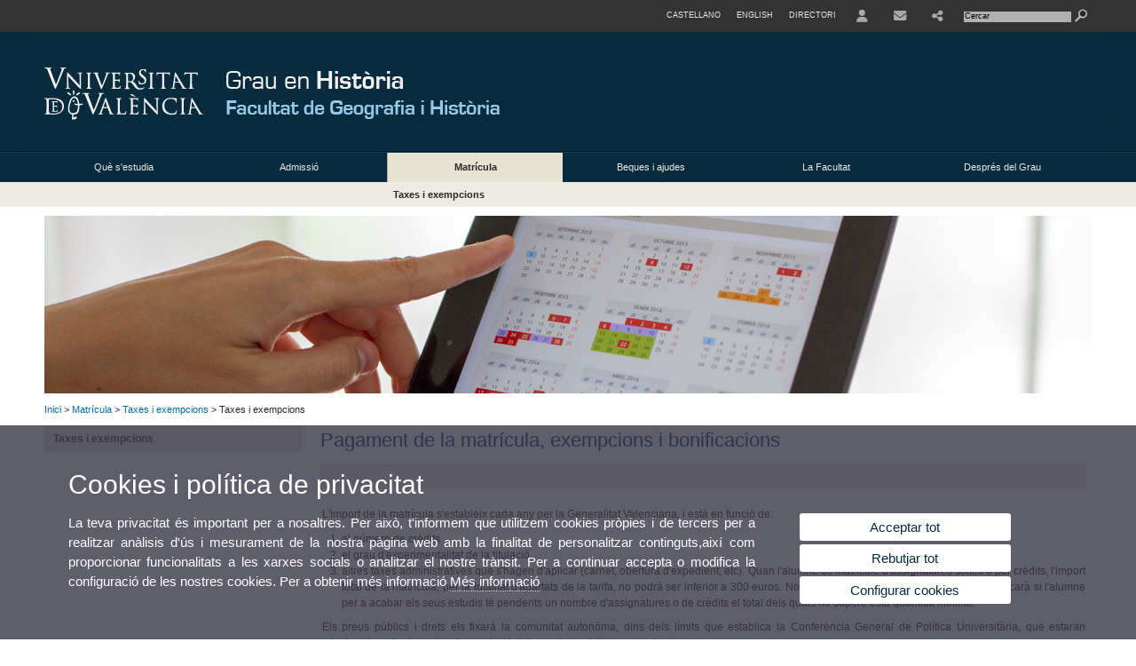

--- FILE ---
content_type: text/html; charset=UTF-8
request_url: https://www.uv.es/uvweb/grau-historia/ca/matricula/taxes-exempcions/taxes-exempcions-1285935892986.html
body_size: 72931
content:

<!DOCTYPE html PUBLIC "-//W3C//DTD XHTML 1.0 Transitional//EN" "http://www.w3.org/TR/xhtml1/DTD/xhtml1-transitional.dtd">
	<html xmlns="http://www.w3.org/1999/xhtml" xml:lang="ca" lang="ca" xmlns:og="http://ogp.me/ns#"
      xmlns:fb="http://www.facebook.com/2008/fbml">
	<head><script type="text/javascript">
	
			if (false){ //Si hay //redireccionar
				var url = window.location.href;
				var esCorta = false;
				if (url != null)
				{
					if (url.indexOf("/ca") < 0 && url.indexOf("/es") < 0 && url.indexOf("/en") < 0)
					{
						esCorta = true;
					}
				}

				if (!esCorta)
				{
					window.location.replace("");
				}
			}
	
	</script>
        
    <link rel="alternate" hreflang="es" href="https://www.uv.es/uvweb/grado-historia/es/matricula/tasas-exenciones/tasas-exenciones-1285935892986.html"/><link rel="alternate" hreflang="en" href="https://www.uv.es/uvweb/undergraduate-degree-history/en/enrolment/fees-exemptions-/fees-exemptions-1285935892986.html"/>
	               
	           
				        <meta http-equiv="content-type" content="text/html; charset=utf-8"/>
        <meta http-equiv="X-UA-Compatible" content="IE=Edge"/>
        <meta name="keywords" content=""/><link rel="canonical" href="https://www.uv.es/uvweb/universitat/ca/estudis-grau/matricula/taxes-exempcions-1285846107112.html"/><meta name="robots" content="all"/><title>Taxes i exempcions</title><meta content="width=device-width, initial-scale=1.0" name="viewport"/><!-- non-retina iPhone pre iOS 7 -->
		<link rel="apple-touch-icon" href="/recursos/fatwirepub/img/logoapp_57.png" sizes="57x57"/>
		<!-- non-retina iPad pre iOS 7 -->
		<link rel="apple-touch-icon" href="/recursos/fatwirepub/img/logoapp_72.png" sizes="72x72"/>
		<!-- non-retina iPad iOS 7 -->
		<link rel="apple-touch-icon" href="/recursos/fatwirepub/img/logoapp_76.png" sizes="76x76"/>
		<!-- retina iPhone pre iOS 7 -->
		<link rel="apple-touch-icon" href="/recursos/fatwirepub/img/logoapp_114.png" sizes="114x114"/>
		<!-- retina iPhone iOS 7 -->
		<link rel="apple-touch-icon" href="/recursos/fatwirepub/img/logoapp_120.png" sizes="120x120"/>
		<!-- retina iPad pre iOS 7 -->
		<link rel="apple-touch-icon" href="/recursos/fatwirepub/img/logoapp_144.png" sizes="144x144"/>
		<!-- retina iPad iOS 7 -->
		<link rel="apple-touch-icon" href="/recursos/fatwirepub/img/logoapp_152.png" sizes="152x152"/>
	
		<link rel="stylesheet" type="text/css" href='/recursos/fatwirepub/css/estilo.css' />
		<link rel="stylesheet" type="text/css" href='/recursos/fatwirepub/css/estilo-arena.css' /><link rel="stylesheet" type="text/css" href='/recursos/fatwirepub/css/uv.css' />
		<link rel="stylesheet" type="text/css" href='/recursos/fatwirepub/css/humanity/jquery-ui-1.8.16.custom.css' />
		 <!-- Add the v6 core styles and then select the individual styles you need, like Solid and Brands -->
		  <link href="/recursos/fatwirepub/fontawesome-6.7.1/css/fontawesome.css" rel="stylesheet" />
		  <link href="/recursos/fatwirepub/fontawesome-6.7.1/css/brands.css" rel="stylesheet" />
		  <link href="/recursos/fatwirepub/fontawesome-6.7.1/css/solid.css" rel="stylesheet" />
		
		  <!-- support v4 icon references/syntax -->
		  <link href="/recursos/fatwirepub/fontawesome-6.7.1/css/v4-font-face.css" rel="stylesheet" />
		  <link href="/recursos/fatwirepub/fontawesome-6.7.1/css/v4-shims.css" rel="stylesheet" />

	
		<script type="text/javascript" src="/recursos/fatwirepub/js/paracepas.js"></script> 
		<script type="text/javascript" src="/recursos/fatwirepub/js/jquery-1.7.2.min.js"></script>

		<script type="text/javascript" src="/recursos/fatwirepub/js/html5lightbox.js"></script>
		<script type="text/javascript" src='/recursos/fatwirepub/js/jquery-ui-1.8.16.custom.min.js'></script>
		<script type="text/javascript" src='/recursos/fatwirepub/js/jquery.tinycarousel.js'></script>
		<script type="text/javascript" src="/recursos/fatwirepub/js/slider.js" ></script>
		<script type="text/javascript" src='/recursos/fatwirepub/js/jquery.ui.datepicker-ca.js'></script> 
		<script type="text/javascript" src='/recursos/fatwirepub/js/jquery.ui.datepicker-es.js'></script> 
		<script type="text/javascript" src='/recursos/fatwirepub/js/jquery-ui-timepicker-addon.js'></script> 
		<script type="text/javascript" src='/recursos/fatwirepub/js/jquery.imgCrossfade.min.js'></script> 
		<script type="text/javascript" src='/recursos/fatwirepub/js/jquery.ihavecookies.js'></script>
		<script type="text/javascript" src='/recursos/fatwirepub/js/website.js'></script>
		<script type="text/javascript" src='/recursos/fatwirepub/js/flexcroll.js'></script>
		<script type="text/javascript" src='/recursos/fatwirepub/js/tab.js'></script>
		<script type="text/javascript" src='/recursos/fatwirepub/js/dropdown.js'></script>
		<script type="text/javascript" src='/recursos/fatwirepub/js/collapse.js'></script>
		
		<script type="text/javascript" src='/recursos/fatwirepub/js/FileSaver.js'></script>
		<script type="text/javascript" src='/recursos/fatwirepub/js/Blob.js'></script>
		<script type="text/javascript" src='/recursos/fatwirepub/js/ics.js'></script>
	
		<link rel="stylesheet" href="https://cdnjs.cloudflare.com/ajax/libs/Chart.js/2.8.0/Chart.min.css"/>
		<script type="text/javascript" src="https://cdnjs.cloudflare.com/ajax/libs/Chart.js/2.8.0/Chart.bundle.min.js"></script>
		<script type="text/javascript" src="https://cdn.jsdelivr.net/gh/emn178/chartjs-plugin-labels/src/chartjs-plugin-labels.js"></script>
		
		
	<script async src="https://www.googletagmanager.com/gtag/js?id=UA-57602942-12"></script>
	<script type="text/javascript">
	
	function CookiesOk(){
		
			if($.fn.ihavecookies.preference("analytics") === true){
			
				
				  window.dataLayer = window.dataLayer || [];
				  function gtag(){dataLayer.push(arguments);}
				  gtag('js', new Date());
				
				  gtag('config', 'UA-57602942-12');	
				  
				
				gtag('config', 'G-9L7ZWVHEJ7');
				
					     (function() {
						    var cx = '011592280532160877737:lsblopbqyde';
						    var gcse = document.createElement('script'); gcse.type = 'text/javascript'; gcse.async = true;
						    gcse.src = (document.location.protocol == 'https:' ? 'https:' : 'http:') +
						        '//www.google.es/cse/cse.js?cx=' + cx;
						    var s = document.getElementsByTagName('script')[0]; s.parentNode.insertBefore(gcse, s);
						  })();
						
				
			}
		
		

		if($.fn.ihavecookies.preference("preferences") === true){
		
				if (false)
					document.cookie =  "c_locale=ca_ES;expires=" + myDate + ";Secure;domain=uv.es;path=/";
					
				if (true){//Sino hay
					var myDate = new Date();
					myDate.setMonth(myDate.getMonth() + 12);
					console.log(myDate);
					document.cookie = "c_locale=ca_ES;expires=" + myDate + ";Secure;domain=uv.es;path=/";
				}
		
		}

	}
	
	CookiesOk();
	
	</script></head><body><div id="wrap"  ><div id="containerCab">


<div id="pre-cabecera">	
	
	
		
		
			
			
			
		

				
				
			<div class="menu-servicios-nou">
			<ul><li class="idiomes-nou"><a lang="es" xml:lang="es" href="https://www.uv.es/uvweb/grado-historia/es/matricula/tasas-exenciones/tasas-exenciones-1285935892986.html" title="Enlace a la página de inicio de la UV, versión Castellano">Castellano</a></li><li class="idiomes-nou"><a lang="en" xml:lang="en" href="https://www.uv.es/uvweb/undergraduate-degree-history/en/enrolment/fees-exemptions-/fees-exemptions-1285935892986.html" title="Link to UV's home page, English version">English</a></li>


<li class="directori-nou  enlace-cab-51"  ><a href='javascript:mostrarLista(51);' style="padding: 0;"><span>Directori</span></a><ul class="lista-perfiles-nou-seg enlace-icono"><li ><a href="https://www.uv.es/uvweb/universitat/ca/directori/facultats-escoles-1285846794920.html" title = "Facultats i Escoles" >Facultats i Escoles</a></li><li ><a href="https://www.uv.es/uvweb/universitat/ca/directori/departaments-1285846794927.html" title = "Departaments" >Departaments</a></li><li ><a href="https://www.uv.es/uvweb/universitat/ca/directori/serveis-1285846794934.html" title = "Enllaç a Serveis" >Serveis</a></li><li ><a href="https://www.uv.es/uvweb/universitat/ca/directori/instituts-investigacio-eris-1285846795127.html" title = "Enllaç a Instituts" >Instituts Investigació i ERI</a></li><li ><a href="https://www.uv.es/uvweb/universitat/ca/directori/grups-investigacio-1285956741406.html" title = "Enllaç a Grups recerca" >Grups d'Investigació</a></li><li ><a href="https://www.uv.es/uvweb/universitat/ca/directori/altres-estructures/centres-singulars-1285847103169.html" title = "Enllaç a Altres estructures" >Altres estructures</a></li><li ><a href="https://www.uv.es/uvweb/universitat/ca/directori/consell-direccio/consell-direccio-1286041453118.html" title = "Enllaç a Consell de Direcció" >Consell de Direcció</a></li><li ><a href="https://www.uv.es/uvweb/universitat/ca/directori/altres-organs-universitat/altres-organs-universitat-1285854394935.html" title = "Enllaç a Altres òrgans d&apos;Universitat" >Altres òrgans d'Universitat</a></li><li ><a href="https://www.uv.es/uvweb/universitat/ca/directori/fundacions-entitats-associades/fundacio-general-uv-1285847103191.html" title = "Enllaç a Fundacions i entitats associades" >Fundacions i entitats associades</a></li><li ><a href="https://www.uv.es/uvweb/universitat/ca/directori/catedres-institucionals-1285846794956.html" title = "Enllaç a Càtedres institucionals" >Càtedres institucionals</a></li><li ><a href="https://www.uv.es/uvweb/universitat/ca/directori/cercador-persones-1285866527763.html" title = "Enllaç a Cercador de Persones" >Cercador de Persones</a></li><li ><a href="https://www.uv.es/uvweb/universitat/ca/directori/planols/campus-blasco-ibanez-1285973761226.html" title = "Enllaç a Plànols" >Plànols</a></li><li ><a href="https://www.uv.es/uvweb/universitat/ca/directori/directori-telefonic/cercador-telefons-1285924545938.html" title = "Enllaç a Directori telefònic" >Directori telefònic</a></li><li ><a href="https://www.uv.es/uvweb/universitat/ca/directori/emergencies-seguretat/emergencies-dins-horari-treball-1285949714693.html" title = "Enllaç a Emergències i Seguretat" >Emergències i Seguretat</a></li></ul></li><li class="directori-nou enlace-icono enlace-cab-52">
									<a  href='javascript:mostrarLista(52);' style="padding: 0;"><span><span class="fa fa-user"><span class="sr-only">User</span></span></span></a><ul class="lista-perfiles-nou-seg"><li ><a href="http://correu.uv.es/" title = "Enllaç entorno" >ENTORN D'USUARI UV</a></li><li ><a href="https://www.uv.es/seu-electronica/ca/electronica-uv.html" title = "Enllaç a Seu electrònica UV" >Seu electrònica UV</a></li><li ><a href="https://www.uv.es/registre" title = "Enllaç Registre General" >Registre General</a></li><li ><a href="http://tauler.uv.es/" title = "Enllaç tablon oficial" >Tauler Oficial d'anuncis UV</a></li><li ><a href="https://aulavirtual.uv.es/" title = "Enllaç aula virtual" >Aula Virtual</a></li><li ><a href="https://contrataciondelestado.es/wps/portal/!ut/p/b1/[base64]!!/dl4/d5/L0lDUmlTUSEhL3dHa0FKRnNBLzRKVXFDQSEhL2Nh/" title = "Enllaç perfil contractant" >Perfil de contractant</a></li></ul></li><li class="directori-nou enlace-icono"><a href="https://www.uv.es/uvweb/grau-historia/ca/estudia/ubicacio-contacte/ubicacio-contacte/secretaria-centre/ubicacio-contacte-1285935895357.html" title = "Contacte" ><i class="fa fa-envelope"></i></a></li><li class="directori-nou enlace-icono enlace-cab-54">
											<a  href='javascript:mostrarLista(54);' style="padding: 0;"><span><span class="fa fa-share-alt"></span></span></a>
											<ul class="lista-perfiles-nou-seg"><li >
					
					
					
				<a href="https://twitter.com/facgeoih?lang=ca" title = "S&apos;obrirà una nova finestra. Enllaç a Twitter"  target="_blank"><span style="font-size:1.5em" class="fa fa-twitter fa-2x" aria-hidden="true">&nbsp;</span><span class="sr-only">Twitter</span></a></li><li >
					
					
					
				<a href="https://www.facebook.com/FacultatGeografiaIHistoria" title = "S&apos;obrirà una nova finestra. Enllaç a Facebook"  target="_blank"><span style="font-size:1.5em" class="fa fa-facebook fa-2x" aria-hidden="true" >&nbsp;</span><span class="sr-only">Facebook</span></a></li><li >
					
					
					
				<a href="https://www.youtube.com/channel/UC2nxbCnqQY3BxTPgOsVLVpQ?" title = "S&apos;obrirà una nova finestra. Enllaç a Youtube"  target="_blank"><span style="font-size:1.5em" class="fa fa-youtube fa-2x" aria-hidden="true">&nbsp;</span><span class="sr-only">Youtube</span></a></li></ul>
										</li><script type="text/javascript">				
						function mostrarLista (n) {
							var visibility = $('.enlace-cab-'+n+' ul').css( "visibility" ); 

							if(visibility != 'visible') {
								$('.enlace-cab-'+n+' ul').css( "opacity","1" ); 
								$('.enlace-cab-'+n+' ul').css( "visibility","visible" ); 
							 	for(var i=1;i<4;i++){
									 if(i!=n){
										 $('.enlace-cab-'+i+' ul').css( "opacity","" ); 
										 $('.enlace-cab-'+i+' ul').css( "visibility","" );	
									 }
							 	}
							}
							if(visibility == 'visible') {
								 $('.enlace-cab-'+n+' ul').css( "opacity","" ); 
								 $('.enlace-cab-'+n+' ul').css( "visibility","hidden" );
							}
						}
					
					</script>
					
					<li class="buscador-nou">
						<form action="https://www.uv.es:443/sites/Satellite/grau-historia/ca/matricula/taxes-exempcions/taxes-exempcions-1285935892986.html" method="get" name="formBuscador" >
							<input type="hidden" name="pagename" value="GRAU_Historia/Page/TPGListat"/>
							<input type="hidden" name="cid" value="1285935895210"/>
							<input type="hidden" name="site" value="GRAU_Historia"/>
							<input type="hidden" name="locale" value="ca_ES"/>
							<input type="hidden" name="p1" value="Cercador"/>
						    <!-- label for="p3"  style="display:none">< %=litBuscador %></label--><input title="Cercador" value="Cercar" name="g3" id="g3" class="form-text" type="text" size="20" onfocus="javascript:this.value='';" 
						    		onblur="javascript:if(this.value==''){this.value='';}" 
						    		accesskey="i"/>
							<input type="submit" class="form-submit" value="&nbsp;"/>
						</form>				
					</li>
									
			</ul>
		</div>
		</div>
		<div id="cabecera"   ><h1 id="logo"><map name="mapa1" id="mapa1" >	
					<area  shape="rect" title=" Universitat de València" alt="Logo UV" coords="0,0,202,134" href="https://www.uv.es/"/><area  shape="rect" title="Grau en Història" alt="Grau en Història" coords="226,0,790,66" href="https://www.uv.es/uvweb/grau-historia/ca/grau-historia-1285935895210.html"/><area  shape="rect" title="Facultat de Geografia i Història" alt="Facultat de Geografia i Història" coords="226,73,790,127" href="https://www.uv.es/uvweb/geografia-historia/ca/facultat-geografia-historia-1285849131858.html"/></map>
					<img src="/recursos/fatwirepub/ccurl/586/637/cabecera_historia_vl.png" alt="Logo del portal" usemap="#mapa1" /> 
					</h1>	
					</div><script type="text/javascript">				
		function mostrarLista (n) {
			var visibility = $('.enlace-cab-'+n+' ul').css( "visibility" ); 
			console.log('primero: ');
			console.log();
			if(visibility != 'visible') {

				console.log('tercero: ');
				console.log();
				$('.enlace-cab-'+n+' ul').css( "opacity","1" ); 
				$('.enlace-cab-'+n+' ul').css( "visibility","visible" ); 
			 	for(var i=1;i<4;i++){
					 if(i!=n){
						 $('.enlace-cab-'+i+' ul').css( "opacity","" ); 
						 $('.enlace-cab-'+i+' ul').css( "visibility","" );	
					 }
			 	}
			}
			if(visibility == 'visible') {
				 $('.enlace-cab-'+n+' ul').css( "opacity","" ); 
				 $('.enlace-cab-'+n+' ul').css( "visibility","hidden" );
			}
		}
	
	</script>
	




        
		
		
		
    




<!-- CSEMenuPrincipal para que se cachee aunque sea vacio -->

		
			<div id="menu-segundos" >
			<div id="menu-principal" class="div6" >
			<button type='button' class='boton-menu' style='display:none'><span class='barra-menu'></span><span class='barra-menu'></span><span class='barra-menu'></span><span class="menu-text">Menú</span></button>
			
<ul class="menu-prim-nuevo "><li class='menu1'>
						<script type="text/javascript">
						// <![CDATA[ 
							document.write("<a class='pagenum menu2nivel' rel='1' href='javascript:menu(1);' title='Què s&apos;estudia'>Què s'estudia</a>");
						// ]]>
						</script>
						<noscript>
							<a class="pagenum menu2nivel" rel="1" href="https://www.uv.es/uvweb/grau-historia/ca/estudia/estudiar-aquest-grau/raons-cursar-aquest-grau-1285935893454.html" title="Què s'estudia">Què s'estudia</a>
						</noscript>
						
						 
							<ul class="menu-seg-nuevo"><li><a href="https://www.uv.es/uvweb/grau-historia/ca/estudia/estudiar-aquest-grau/raons-cursar-aquest-grau-1285935893454.html" title="Per què estudiar aquest grau"  > Per què estudiar aquest grau</a></li><li><a href="http://www.uv.es/uvweb/grau-historia/ca/estudia/pla-estudis/pla-estudis/grau-historia-1285935894219/Titulacio.html?id=1285847387950&plantilla=GRAU_Historia/Page/TPGDetaill" title="Pla d&apos;estudis"  > Pla d'estudis</a></li><li><a href="https://www.uv.es/uvweb/grau-historia/ca/estudia/ubicacio-contacte/ubicacio-contacte-1285935893085.html" title="Ubicació i contacte"  > Ubicació i contacte</a></li><li><a href="https://www.uv.es/uvweb/grau-historia/ca/estudia/practiques/practiques-curriculars-/practiques-externes-1286128337726.html" title="Pràctiques"  > Pràctiques</a></li><li><a href="https://www.uv.es/uvweb/grau-historia/ca/estudia/ubicacio-contacte/ubicacio-contacte/secretaria-centre/ubicacio-contacte-1285935895357.html" title="Ubicació i contacte"  > Ubicació i contacte</a></li><li><a href="https://www.uv.es/uvweb/grau-historia/ca/estudia/mobilitat/outgoing/programa-erasmus-estudis/programa-erasmus-estudis/informacio-general-1285935895947.html" title="Mobilitat"  > Mobilitat</a></li><li><a href="https://www.uv.es/uvweb/grau-historia/ca/estudia/treball-fi-grau/treball-fi-grau-1285935895231.html" title="Treball Fi de Grau"  > Treball Fi de Grau</a></li><li><a href="https://www.uv.es/uvweb/grau-historia/ca/estudia/formacio-complementaria-1285935893882.html" title="Formació complementària"  > Formació complementària</a></li><li><a href="https://www.uv.es/uvweb/grau-historia/ca/estudia/obtencio-titol/titols-1285935893574.html" title="Obtenció del títol"  > Obtenció del títol</a></li></ul>	</li><li class='menu2'>
						<script type="text/javascript">
						// <![CDATA[ 
							document.write("<a class='pagenum menu2nivel' rel='2' href='javascript:menu(2);' title='Admissió'>Admissió</a>");
						// ]]>
						</script>
						<noscript>
							<a class="pagenum menu2nivel" rel="2" href="https://www.uv.es/uvweb/grau-historia/ca/admissio/admissio-uv/admissio-uv-1285935893859.html" title="Admissió">Admissió</a>
						</noscript>
						
						 
							<ul class="menu-seg-nuevo"><li><a href="https://www.uv.es/uvweb/grau-historia/ca/admissio/admissio-uv/admissio-uv-1285935893859.html" title="L&apos;admissió en la UV"  > L'admissió en la UV</a></li><li><a href="https://www.uv.es/uvweb/grau-historia/ca/admissio/vies-acces/batxillerat/informacio-proves-1285935892940.html" title="Vies d&apos;accés"  > Vies d'accés</a></li><li><a href="https://www.uv.es/uvweb/grau-historia/ca/admissio/preinscripcio/introduccio-1285935894822.html" title="Preinscripció"  > Preinscripció</a></li><li><a href="https://www.uv.es/uvweb/grau-historia/ca/admissio/informacio-contacte/secretaria-centre/ubicacio-contacte/ubicacio-contacte-1285935894285.html" title="Informació i contacte"  > Informació i contacte</a></li></ul>	</li><li class='menu3'>
						<script type="text/javascript">
						// <![CDATA[ 
							document.write("<a class='pagenum menu2nivel active' rel='3' href='javascript:menu(3);' title='Matrícula'>Matrícula</a>");
						// ]]>
						</script>
						<noscript>
							<a class="pagenum menu2nivel active" rel="3" href="https://www.uv.es/uvweb/grau-historia/ca/matricula/admissio/admissio-1285935892849.html" title="Matrícula">Matrícula</a>
						</noscript>
						
						 
							<ul class="menu-seg-nuevo"><li><a href="https://www.uv.es/uvweb/grau-historia/ca/matricula/admissio/admissio-1285935892849.html" title="Admissio"  > Admissio</a></li><li><a href="https://www.uv.es/uvweb/grau-historia/ca/matricula/calendari-academic/calendari-academic-1285935893928.html" title="Calendari acadèmic"  > Calendari acadèmic</a></li><li><a href="https://www.uv.es/uvweb/grau-historia/ca/matricula/matricula/matricula-1285935894394.html" title="Matrícula"  > Matrícula</a></li><li><a href="https://www.uv.es/uvweb/grau-historia/ca/matricula/taxes-exempcions/taxes-exempcions-1285935892986.html" title="Taxes i exempcions"  class='active' > Taxes i exempcions</a></li><li><a href="https://www.uv.es/uvweb/grau-historia/ca/matricula/asseguranca/assegurances-1285935893055.html" title="Assegurança"  > Assegurança</a></li><li><a href="https://www.uv.es/uvweb/grau-historia/ca/matricula/informacio-contacte/secretaria-centre/ubicacio-contacte/ubicacio-contacte-1285935893401.html" title="Informació i contacte"  > Informació i contacte</a></li></ul>	</li><li class='menu4'>
						<script type="text/javascript">
						// <![CDATA[ 
							document.write("<a class='pagenum menu2nivel' rel='4' href='javascript:menu(4);' title='Beques i ajudes'>Beques i ajudes</a>");
						// ]]>
						</script>
						<noscript>
							<a class="pagenum menu2nivel" rel="4" href="https://www.uv.es/uvweb/grau-historia/ca/beques-ajudes/ministeri-educacio/beques-caracter-general-mobilitat-1285935892551.html" title="Beques i ajudes">Beques i ajudes</a>
						</noscript>
						
						 
							<ul class="menu-seg-nuevo"><li><a href="https://www.uv.es/uvweb/grau-historia/ca/beques-ajudes/ministeri-educacio/beques-caracter-general-mobilitat-1285935892551.html" title="Ministeri d&apos;Educació"  > Ministeri d'Educació</a></li><li><a href="https://www.uv.es/uvweb/grau-historia/ca/beques-ajudes/generalitat-valenciana/beques-generals-1285935895153.html" title="Generalitat Valenciana"  > Generalitat Valenciana</a></li><li><a href="https://www.uv.es/uvweb/grau-historia/ca/beques-ajudes/universitat-valencia/ajudes-estudi-1285935893694.html" title="Universitat de València"  > Universitat de València</a></li><li><a href="https://www.uv.es/uvweb/grau-historia/ca/beques-ajudes/informacio-contacte/secretaria-centre/ubicacio-contacte/ubicacio-contacte-1285935892970.html" title="Informació i contacte"  > Informació i contacte</a></li></ul>	</li><li class='menu5'>
						<script type="text/javascript">
						// <![CDATA[ 
							document.write("<a class='pagenum menu2nivel' rel='5' href='javascript:menu(5);' title='La Facultat'>La Facultat</a>");
						// ]]>
						</script>
						<noscript>
							<a class="pagenum menu2nivel" rel="5" href="https://www.uv.es/uvweb/grau-historia/ca/facultat/facultat/facultat-1285935893850.html" title="La Facultat">La Facultat</a>
						</noscript>
						
						 
							<ul class="menu-seg-nuevo"><li><a href="https://www.uv.es/uvweb/grau-historia/ca/facultat/facultat/facultat-1285935893850.html" title="La Facultat"  > La Facultat</a></li><li><a href="https://www.uv.es/uvweb/grau-historia/ca/facultat/secretaria/horaris-1285935895185.html" title="Secretaria"  > Secretaria</a></li><li><a href="https://www.uv.es/uvweb/grau-historia/ca/facultat/equip-deganal/equip-deganal-1285935895053.html" title="Equip deganal"  > Equip deganal</a></li><li><a href="https://www.uv.es/uvweb/grau-historia/ca/facultat/organs-comissions/junta-centre/convocatories-acords-acumulats-1285935895535.html" title="Órgans i comissions"  > Órgans i comissions</a></li><li><a href="https://www.uv.es/uvweb/grau-historia/ca/facultat/espais-recursos/directori-espais-1285935894506.html" title="Espais i recursos"  > Espais i recursos</a></li><li><a href="https://www.uv.es/uvweb/grau-historia/ca/facultat/normatives/normatives-1285935895526.html" title="Normatives"  > Normatives</a></li><li><a href="https://www.uv.es/uvweb/grau-historia/ca/facultat/activitats-secundaria-/programa-coneixer-1285935895592.html" title="Activitats per a Secundària"  > Activitats per a Secundària</a></li></ul>	</li><li class='menu6'>
						<script type="text/javascript">
						// <![CDATA[ 
							document.write("<a class='pagenum menu2nivel' rel='6' href='javascript:menu(6);' title='Després del Grau'>Després del Grau</a>");
						// ]]>
						</script>
						<noscript>
							<a class="pagenum menu2nivel" rel="6" href="https://www.uv.es/uvweb/grau-historia/ca/grau/masters-oficials/masters-oficials-facultat-ciencies-biologiques-1285935893701.html" title="Després del Grau">Després del Grau</a>
						</noscript>
						
						 
							<ul class="menu-seg-nuevo"><li><a href="https://www.uv.es/uvweb/grau-historia/ca/grau/masters-oficials/masters-oficials-facultat-ciencies-biologiques-1285935893701.html" title="Màsters oficials"  > Màsters oficials</a></li><li><a href="https://www.uv.es/uvweb/grau-historia/ca/grau/altres-estudis-postgrau/certificats-1286286374650/TitolPropi.html?p0=true&p5=3&p9=34" title="Altres estudis de Postgrau"  > Altres estudis de Postgrau</a></li><li><a href="https://www.uv.es/uvweb/grau-historia/ca/grau/eixides-professionals/eixides-professionals-1285935892897.html" title="Eixides professionals"  > Eixides professionals</a></li></ul>	</li>
				</ul>
			</div>
			
								<script type="text/javascript">
					// <![CDATA[ 
					document.write("<ul class='menu-prim-movil-nou'><li class='menu-movil-1'><a class='pagenum menu2nivel' rel='1' href='javascript:menuMovil(1);' title='Què s&apos;estudia'>Què s'estudia <span class='ar1'><i class='fa fa-angle-right'></i></span><span style='display:none' class='ad1'><i class='fa fa-angle-down'></i></span></a><ul class='menu-seg-movil ms1' style='display:none'><li><a href='https://www.uv.es/uvweb/grau-historia/ca/estudia/estudiar-aquest-grau/raons-cursar-aquest-grau-1285935893454.html' title='Per què estudiar aquest grau'  >Per què estudiar aquest grau</a></li><li><a href='http://www.uv.es/uvweb/grau-historia/ca/estudia/pla-estudis/pla-estudis/grau-historia-1285935894219/Titulacio.html?id=1285847387950&plantilla=GRAU_Historia/Page/TPGDetaill' title='Pla d&apos;estudis'  >Pla d'estudis</a></li><li><a href='https://www.uv.es/uvweb/grau-historia/ca/estudia/ubicacio-contacte/ubicacio-contacte-1285935893085.html' title='Ubicació i contacte'  >Ubicació i contacte</a></li><li><a href='https://www.uv.es/uvweb/grau-historia/ca/estudia/practiques/practiques-curriculars-/practiques-externes-1286128337726.html' title='Pràctiques'  >Pràctiques</a></li><li><a href='https://www.uv.es/uvweb/grau-historia/ca/estudia/ubicacio-contacte/ubicacio-contacte/secretaria-centre/ubicacio-contacte-1285935895357.html' title='Ubicació i contacte'  >Ubicació i contacte</a></li><li><a href='https://www.uv.es/uvweb/grau-historia/ca/estudia/mobilitat/outgoing/programa-erasmus-estudis/programa-erasmus-estudis/informacio-general-1285935895947.html' title='Mobilitat'  >Mobilitat</a></li><li><a href='https://www.uv.es/uvweb/grau-historia/ca/estudia/treball-fi-grau/treball-fi-grau-1285935895231.html' title='Treball Fi de Grau'  >Treball Fi de Grau</a></li><li><a href='https://www.uv.es/uvweb/grau-historia/ca/estudia/formacio-complementaria-1285935893882.html' title='Formació complementària'  >Formació complementària</a></li><li><a href='https://www.uv.es/uvweb/grau-historia/ca/estudia/obtencio-titol/titols-1285935893574.html' title='Obtenció del títol'  >Obtenció del títol</a></li></ul></li><li class='menu-movil-2'><a class='pagenum menu2nivel' rel='2' href='javascript:menuMovil(2);' title='Admissió'>Admissió <span class='ar2'><i class='fa fa-angle-right'></i></span><span style='display:none' class='ad2'><i class='fa fa-angle-down'></i></span></a><ul class='menu-seg-movil ms2' style='display:none'><li><a href='https://www.uv.es/uvweb/grau-historia/ca/admissio/admissio-uv/admissio-uv-1285935893859.html' title='L&apos;admissió en la UV'  >L'admissió en la UV</a></li><li><a href='https://www.uv.es/uvweb/grau-historia/ca/admissio/vies-acces/batxillerat/informacio-proves-1285935892940.html' title='Vies d&apos;accés'  >Vies d'accés</a></li><li><a href='https://www.uv.es/uvweb/grau-historia/ca/admissio/preinscripcio/introduccio-1285935894822.html' title='Preinscripció'  >Preinscripció</a></li><li><a href='https://www.uv.es/uvweb/grau-historia/ca/admissio/informacio-contacte/secretaria-centre/ubicacio-contacte/ubicacio-contacte-1285935894285.html' title='Informació i contacte'  >Informació i contacte</a></li></ul></li><li class='menu-movil-3'><a class='pagenum menu2nivel active' rel='3' href='javascript:menuMovil(3);' title='Matrícula'>Matrícula <span class='ar3'><i class='fa fa-angle-right'></i></span><span style='display:none' class='ad3'><i class='fa fa-angle-down'></i></span></a><ul class='menu-seg-movil ms3' style='display:none'><li><a href='https://www.uv.es/uvweb/grau-historia/ca/matricula/admissio/admissio-1285935892849.html' title='Admissio'  >Admissio</a></li><li><a href='https://www.uv.es/uvweb/grau-historia/ca/matricula/calendari-academic/calendari-academic-1285935893928.html' title='Calendari acadèmic'  >Calendari acadèmic</a></li><li><a href='https://www.uv.es/uvweb/grau-historia/ca/matricula/matricula/matricula-1285935894394.html' title='Matrícula'  >Matrícula</a></li><li><a href='https://www.uv.es/uvweb/grau-historia/ca/matricula/taxes-exempcions/taxes-exempcions-1285935892986.html' title='Taxes i exempcions'  class='active' >Taxes i exempcions</a></li><li><a href='https://www.uv.es/uvweb/grau-historia/ca/matricula/asseguranca/assegurances-1285935893055.html' title='Assegurança'  >Assegurança</a></li><li><a href='https://www.uv.es/uvweb/grau-historia/ca/matricula/informacio-contacte/secretaria-centre/ubicacio-contacte/ubicacio-contacte-1285935893401.html' title='Informació i contacte'  >Informació i contacte</a></li></ul></li><li class='menu-movil-4'><a class='pagenum menu2nivel' rel='4' href='javascript:menuMovil(4);' title='Beques i ajudes'>Beques i ajudes <span class='ar4'><i class='fa fa-angle-right'></i></span><span style='display:none' class='ad4'><i class='fa fa-angle-down'></i></span></a><ul class='menu-seg-movil ms4' style='display:none'><li><a href='https://www.uv.es/uvweb/grau-historia/ca/beques-ajudes/ministeri-educacio/beques-caracter-general-mobilitat-1285935892551.html' title='Ministeri d&apos;Educació'  >Ministeri d'Educació</a></li><li><a href='https://www.uv.es/uvweb/grau-historia/ca/beques-ajudes/generalitat-valenciana/beques-generals-1285935895153.html' title='Generalitat Valenciana'  >Generalitat Valenciana</a></li><li><a href='https://www.uv.es/uvweb/grau-historia/ca/beques-ajudes/universitat-valencia/ajudes-estudi-1285935893694.html' title='Universitat de València'  >Universitat de València</a></li><li><a href='https://www.uv.es/uvweb/grau-historia/ca/beques-ajudes/informacio-contacte/secretaria-centre/ubicacio-contacte/ubicacio-contacte-1285935892970.html' title='Informació i contacte'  >Informació i contacte</a></li></ul></li><li class='menu-movil-5'><a class='pagenum menu2nivel' rel='5' href='javascript:menuMovil(5);' title='La Facultat'>La Facultat <span class='ar5'><i class='fa fa-angle-right'></i></span><span style='display:none' class='ad5'><i class='fa fa-angle-down'></i></span></a><ul class='menu-seg-movil ms5' style='display:none'><li><a href='https://www.uv.es/uvweb/grau-historia/ca/facultat/facultat/facultat-1285935893850.html' title='La Facultat'  >La Facultat</a></li><li><a href='https://www.uv.es/uvweb/grau-historia/ca/facultat/secretaria/horaris-1285935895185.html' title='Secretaria'  >Secretaria</a></li><li><a href='https://www.uv.es/uvweb/grau-historia/ca/facultat/equip-deganal/equip-deganal-1285935895053.html' title='Equip deganal'  >Equip deganal</a></li><li><a href='https://www.uv.es/uvweb/grau-historia/ca/facultat/organs-comissions/junta-centre/convocatories-acords-acumulats-1285935895535.html' title='Órgans i comissions'  >Órgans i comissions</a></li><li><a href='https://www.uv.es/uvweb/grau-historia/ca/facultat/espais-recursos/directori-espais-1285935894506.html' title='Espais i recursos'  >Espais i recursos</a></li><li><a href='https://www.uv.es/uvweb/grau-historia/ca/facultat/normatives/normatives-1285935895526.html' title='Normatives'  >Normatives</a></li><li><a href='https://www.uv.es/uvweb/grau-historia/ca/facultat/activitats-secundaria-/programa-coneixer-1285935895592.html' title='Activitats per a Secundària'  >Activitats per a Secundària</a></li></ul></li><li class='menu-movil-6'><a class='pagenum menu2nivel' rel='6' href='javascript:menuMovil(6);' title='Després del Grau'>Després del Grau <span class='ar6'><i class='fa fa-angle-right'></i></span><span style='display:none' class='ad6'><i class='fa fa-angle-down'></i></span></a><ul class='menu-seg-movil ms6' style='display:none'><li><a href='https://www.uv.es/uvweb/grau-historia/ca/grau/masters-oficials/masters-oficials-facultat-ciencies-biologiques-1285935893701.html' title='Màsters oficials'  >Màsters oficials</a></li><li><a href='https://www.uv.es/uvweb/grau-historia/ca/grau/altres-estudis-postgrau/certificats-1286286374650/TitolPropi.html?p0=true&p5=3&p9=34' title='Altres estudis de Postgrau'  >Altres estudis de Postgrau</a></li><li><a href='https://www.uv.es/uvweb/grau-historia/ca/grau/eixides-professionals/eixides-professionals-1285935892897.html' title='Eixides professionals'  >Eixides professionals</a></li></ul></li></ul>");
					// ]]>
					</script>	
				
				
												<script type="text/javascript">
								// <![CDATA[ 
									
									function menu (n) {
										
									//	var element = document.getElementsByClassName('menu'+n);
							       //      if(element.style.visibility == 'hidden'){
							        //    alert(element.style.width);
							        //    }
										 
										 var index = $('.menu'+n+' ul').css( "z-index" ); 
										 if(index == '99999'){
											 $('.menu'+n+' ul').css( "opacity","1" ); 
											 $('.menu'+n+' ul').css( "visibility","visible" );  
											 $('.menu'+n+' ul').css( "z-index","9999" );
											 for(var i=1;i<8;i++){
												 if(i!=n){
													 $('.menu'+i+' ul').css( "opacity","" ); 
													 $('.menu'+i+' ul').css( "visibility","" );
													 $('.menu'+i+' ul').css( "z-index","99999" );													 
												 }
											 }
										 }
										 if(index == '9999'){
											 $('.menu'+n+' ul').css( "opacity","" ); 
											 $('.menu'+n+' ul').css( "visibility","hidden" );
											 $('.menu'+n+' ul').css( "z-index","99999" );
											 
							//				 $('.menu'+n).mouseleave( function() { $('.menu'+n+' ul').css( "visibility","" ); });
										 }
										 
			 
			   						}
									
									
									
									function menuMovil (n) {
										 $( ".ms"+n ).toggle();
										 $( ".ar"+n ).toggle();
										 $( ".ad"+n ).toggle();
									}
									
									$( ".boton-menu" ).click(function() {
										
										  	$( ".menu-prim-movil-nou" ).toggle();
										  	$( ".menu-servicios-nou" ).toggle();
											$( ".menu-perfiles-nou" ).toggle();
										 
										  
										  $( ".menu-slider-segons" ).toggle();
										});
									
			//						$( ".menu-prim-movil li" ).click(function() {
				//						  $( ".menu-prim-movil li ul" ).toggle();
				//						});
									
									
								// ]]>
								
								
								
								</script>		

			<script type="text/javascript">
			// <![CDATA[ 
				document.write("<div class='nou-submenu'><span class='div62'><a class='active' href='https://www.uv.es/uvweb/grau-historia/ca/matricula/taxes-exempcions/taxes-exempcions-1285935892986.html' title='Taxes i exempcions'>Taxes i exempcions</a></span></div>");
			// ]]>
			</script>
		</div>

		
		
		
		
		
		
	


<div id="slider-segons-largo">



				
				
				
			
			
			
			
		
		<div class="viewportLong">
			<ul class="overview"> 
		<!-- satellite:normalizeurl url='< %=srcImagen%>' outstring="enlacePaginaNormalized" /-->
		<li>
			<div class="panel-foto">
			
				
					
						<img  src="/recursos/fatwirepub/ccurl/328/363/calendari_int.jpg" alt="" />
									
				
				
				
				
			</div>
		</li>
		
			</ul>
		</div>	
		</div>




		
		
		
	
			
			
			
		
			<div class="grid_16" id="menu-navegacion">
				<span class="miga-pan">
		
						
						
						
						
					<a href='https://www.uv.es/uvweb/grau-historia/ca/grau-historia-1285935895210.html' title='Inici'>Inici</a> &gt; 
						
						
						
						
					<a href='#' title='Matrícula'>Matrícula</a> &gt; 
						
						
						
						
					<a href='https://www.uv.es/uvweb/grau-historia/ca/matricula/taxes-exempcions/taxes-exempcions-1285935892986.html' title='Taxes i exempcions'>Taxes i exempcions</a> &gt; 
						
						
						
				Taxes i exempcions
			</span>
		</div>
		


		
		
		
	





		
		
		
	
		
		
		
		
	
		
		
		
	

			<div id="sidebar-left">
			<button style="display:none" class="boton-menu-izquierda" type="button"><span class="barra-menu"></span><span class="barra-menu"></span><span class="barra-menu"></span><span class="menu-text">Submenu</span></button>
		  	
		  	<div class="menu-sidebar">
				<ul>
			
				
						<li  class='active'>
							<a href="https://www.uv.es/uvweb/grau-historia/ca/matricula/taxes-exempcions/taxes-exempcions-1285935892986.html" title="Taxes i exempcions" class='active'>Taxes i exempcions</a>
						</li>
		</ul></div></div><div id="menu-cuatro-nivel">
			  					
				<h2 class="titulo-alternatiu">
				
					
						Pagament de la matrícula, exempcions i bonificacions
					
				</h2>					
					<div class="entry-menu-cuatro">
					
				
				
				
				
	    	<ul class="menu-segundos clearfix">
							<li class="first">&nbsp;</li>
						</ul></div></div><script type="text/javascript">
	$( ".boton-menu-izquierda" ).click(function() {
	  $( ".menu-sidebar" ).toggle();
	});
	</script><div id="content">
	
	
 
  
	
		
		
		
	
	
		
		
		
			
			
			
		
		
		
			
			
		
		
			
			
			
		
			<div class="entry-content">
		
		<p style="text-align:justify">L&#39;import de la matr&iacute;cula s&#39;estableix cada any per la Generalitat Valenciana, i est&agrave; en funci&oacute; de:</p>

<ol style="list-style-type:decimal" type="1">
	<li style="text-align: justify;">el n&uacute;mero de cr&egrave;dits</li>
	<li style="text-align: justify;">el grau d&#39;experimentalitat de la titulaci&oacute;</li>
	<li style="text-align: justify;">altres taxes administratives que s&#39;hagen d&#39;aplicar (carnet, obertura d&#39;expedient, etc). Quan l&#39;alumne es matricule d&#39;assignatures soltes o per cr&egrave;dits, l&#39;import total de la matr&iacute;cula, per la totalitat d&#39;apartats de la tarifa, no podr&agrave; ser inferior a 300 euros. No obstant aix&ograve;, esta quantia m&iacute;nima no s&#39;aplicar&agrave; si l&#39;alumne per a acabar els seus estudis t&eacute; pendents un nombre d&#39;assignatures o de cr&egrave;dits el total dels quals no supere esta quantitat m&iacute;nima.</li>
</ol>

<p style="text-align:justify">Els preus p&uacute;blics i drets els fixar&agrave; la comunitat auton&ograve;ma, dins dels l&iacute;mits que establica la Confer&egrave;ncia General de Pol&iacute;tica Universit&agrave;ria, que estaran relacionats amb els costos de prestaci&oacute; del servei, en els termes seg&uuml;ents:</p>

<ul>
	<li>Els preus p&uacute;blics cobriran entre el 15 per 100 i el 25 per 100 dels costos en primera matr&iacute;cula</li>
	<li>Entre el 30 per 100 i el 40 per 100 dels costos en segona matr&iacute;cula</li>
	<li>Entre el 65 per 100 i el 75 per 100 dels costos en la tercera matr&iacute;cula</li>
	<li>Entre el 90 per 100 i el 100 per 100 dels costos a partir de la quarta matr&iacute;cula</li>
</ul>

<p>Els imports de la primera, segona i succesives matr&iacute;cules es poden consultar en el <strong><a href="https://www.uv.es/graus/normatives/autonomica/Decret taxes.pdf">Decret 101/2024</a></strong>, de 2 d&#39;agost, del Consell, pel qual es regulen els preus p&uacute;blics dels servicis acad&egrave;mics i complementaris universitaris.</p>

<h3 style="text-align:justify"><strong>Les exempcions i bonificacions son les seg&uuml;ents:</strong></h3>

<ol>
	<li>
	<h4 style="text-align:justify"><strong>Becaris</strong></h4>
	</li>
</ol>

<p style="text-align:justify">No s&#39;efectua el pagament de la matr&iacute;cula (taxes acad&egrave;miques per activitat docent) fins que no siga denegada,&nbsp;nom&eacute;s s&#39;emet un rebut de becari que inclou les taxes administratives, i si escau, l&#39;import de segones i posteriors &nbsp;matr&iacute;cules que no estiga cobert per la beca. En el moment de la matr&iacute;cula, es triar&agrave; la forma i terminis de pagament, per al cas que la beca no siga concedida. No obstant a&ccedil;&ograve;, recorda que pot cobrar-se la matr&iacute;cula si es comprova l&#39;incompliment dels requisits acad&egrave;mics.&nbsp;</p>

<ol start="2">
	<li>
	<h4 style="text-align:justify"><strong>Matr&iacute;cula d&rsquo;honor en cr&egrave;dits</strong></h4>
	</li>
</ol>

<p style="text-align:justify">L&#39;obtenci&oacute; de matr&iacute;cula de honor, en una o diverses assignatures corresponents a uns mateixos estudis, donar&agrave; lloc en el curs immediat posterior a una bonificaci&oacute; en la matr&iacute;cula del dit any equivalent a l&#39;import del nombre d&#39;estes assignatures. En el cas dels ensenyaments estructurats en cr&egrave;dits, la bonificaci&oacute; s&#39;efectuar&agrave; sobre el mateix nombre de cr&egrave;dits que componen la mat&egrave;ria en qu&egrave; s&#39;haja obtingut la matr&iacute;cula d&#39;honor.</p>

<h4 style="text-align:justify">Matr&iacute;cula d&#39;honor en&nbsp;batxillerat/premi extraordinari de batxillerat</h4>

<p style="text-align:justify">Els alumnes amb matr&iacute;cula d&rsquo;honor en l&rsquo;avaluaci&oacute; global de l&#39;etapa educativa&nbsp;de Batxillerat o amb premi extraordinari en el Batxillerat gaudiran, durant el primer any i per una sola vegada, d&rsquo;exempci&oacute;&nbsp;del pagament de les taxes de matr&iacute;cula, nom&eacute;s s&#39;abonen&nbsp;les taxes administratives.</p>

<ol start="3">
	<li>
	<h4 style="text-align:justify"><strong>Fam&iacute;lia nombrosa i familia monoparental</strong></h4>
	</li>
</ol>

<p style="text-align:justify">Els alumnes membres de fam&iacute;lies nombroses gaudiran dels beneficis fiscals seg&uuml;ents:</p>

<ul>
	<li style="text-align: justify;">De categoria especial: Exempci&oacute; total del pagament de les taxes.</li>
	<li style="text-align: justify;">De categor&iacute;a general: Bonificaci&oacute; del 50%</li>
</ul>

<ol start="4">
	<li>
	<h4 style="text-align:justify"><strong>V&iacute;ctimes de bandes armades i elements terroristes.&nbsp;</strong>Gaudiran d&#39;exempci&oacute; total del pagament de les taxes els estudiants/tes que hagen sigut v&iacute;ctimes, aix&iacute; com els seus c&ograve;njuges no separats legalment i fills.</h4>
	</li>
	<li>
	<h4 style="text-align:justify"><strong>V&iacute;ctimes d&#39;actes de viol&egrave;ncia de g&egrave;nere.&nbsp;</strong>Gaudiran d&#39;exempci&oacute; total del pagament de les taxes les estudiants que hagen sigut v&iacute;ctimes, aix&iacute; com els seus fills i filles a c&agrave;rrec&nbsp;menors de 25 anys.</h4>
	</li>
	<li>
	<h4 style="text-align:justify"><strong>Estudiants/tes amb discapacitat.&nbsp;</strong>Exempci&oacute; total del pagament de les taxes regulades en el present cap&iacute;tol els subjectes passius afectats per una discapacitat igual o superior al 33% i equiparats.</h4>
	</li>
	<li style="text-align: justify;">Estudiantat que haja estat subjecte al sistema de <strong>protecci&oacute; de menors</strong> o al sistema judicial de reeducaci&oacute; en algun per&iacute;ode dels tres anys anteriors a la majoria d&#39;edat.</li>
	<li style="text-align: justify;">Estudiantat que estiga en situaci&oacute; d&#39;<strong>exclusi&oacute; social</strong>.</li>
</ol>

<h3 style="text-align:justify"><strong>Forma i terminis del pagament</strong></h3>

<p style="text-align:justify">En la Universitat de Val&egrave;ncia hi ha dues modalitats de pagament:</p>

<ul>
	<li style="text-align: justify;"><strong>Domiciliaci&oacute; banc&agrave;ria:</strong>&nbsp;en qualsevol banc o caixa d&#39;estalvis de l&#39;estat espanyol. S&#39;han de donar les dades banc&agrave;ries en el moment de realitzar la matr&iacute;cula, &nbsp;i posteriorment aportar el document de domiciliaci&oacute; en la secretaria del teu centre.</li>
	<li style="text-align: justify;"><strong>Targeta de cr&egrave;dit:</strong>&nbsp;el pagament es far&agrave; en la plataforma de pagament &quot;online&quot; de la seu electr&ograve;nica. L&#39;estudiant rebr&agrave; av&iacute;s per qualsevol dels mitjans electr&ograve;nics disponibles: correu electr&ograve;nic, aplicaci&oacute; de m&ograve;bil i Secretaria Virtual, i podr&agrave; consultar el rebut em&egrave;s i abonar-ho.</li>
</ul>

<p style="text-align:justify">Per a ambdues formes de pagament es pot triar el nombre de terminis:</p>

<p style="margin-left:40px">1. C&agrave;rrec en compte en un sol pagament.</p>

<p style="margin-left:40px">2. C&agrave;rrec en compte en dos pagaments.</p>

<p style="margin-left:40px">3. Pagament fraccionat en huit&nbsp;mensualitats.</p>

<p><strong><a href="http://www.uv.es/graus/matricula/pagament_rebuts.pdf">Consulta el calendari de terminis d&#39;emissi&oacute; de rebuts</a></strong></p>

<p>Cal tenir present aquestes dates per a evitar l&#39;anul&middot;laci&oacute; de la matr&iacute;cula per impagament.</p>

<p style="text-align:justify">Els terminis de pagament fixats s&oacute;n improrrogables.</p>

<h3 style="text-align:justify"><strong>Conseq&uuml;&egrave;ncies de l&rsquo;impagament</strong></h3>

<p style="text-align:justify">L&rsquo;impagament de la matr&iacute;cula o d&rsquo;algun dels terminis, en el cas de pagament fraccionat, comportar&agrave; l&rsquo;anul&bull;laci&oacute; de la matr&iacute;cula, sense dret a cap reintegrament de les quantitats que s&rsquo;hagen abonat. En aquest cas, la matr&iacute;cula ser&agrave; anul&bull;lada d&rsquo;ofici.</p>

<p style="text-align:justify">L&rsquo;estudiant o l&rsquo;estudianta perdr&agrave; les qualificacions que haja pogut obtenir.</p>

<p style="text-align:justify">Quan per ra&oacute; de l&#39;impagament d&#39;una matr&iacute;cula aquesta haja estat objecte d&#39;anul&bull;laci&oacute; en l&#39;&uacute;ltim curs acad&egrave;mic, ser&agrave; exigit com requisit per a l&#39;admissi&oacute; d&#39;una nova matr&iacute;cula el pagament total en un &uacute;nic termini i en efectiu. La matr&iacute;cula haur&agrave; d&#39;estar abonada, o si &eacute;s el cas, anul&middot;lada, abans del&nbsp;final de novembre de l&#39;any en qu&egrave; es matricula.<br />
Els estudiants i les estudiantes que hagen fet efectiu el pagament de l&rsquo;import de la matr&iacute;cula fora del termini establert o aquells o aquelles als quals, havent optat per la domiciliaci&oacute; banc&agrave;ria, no se&rsquo;ls haja pogut fer el c&agrave;rrec bancari en els terminis establerts per causes que els siguen imputables, hauran d&rsquo;abonar les despeses de gesti&oacute; de l&rsquo;impagament que s&rsquo;aproven per a cada curs acad&egrave;mic, a m&eacute;s dels interessos bancaris carregats per l&rsquo;entitat sobre l&rsquo;import impagat, si &eacute;s el cas.</p>

<h3 style="text-align:justify"><strong>Normativa aplicable</strong></h3>

<ul>
	<li style="text-align: justify;"><a href="https://www.uv.es/graus/normatives/autonomica/Decret taxes.pdf"><strong>Decret 101/2024, de 2 d&#39;agost, del Consell, pel qual es regulen els preus p&uacute;blics de servicis acad&egrave;mics i complementaris universitaris.</strong></a></li>
	<li style="text-align: justify;"><a href="http://www.dogv.gva.es/va/disposicio-consolidada?signatura=011728/2017&amp;url_lista="><strong>Llei de Taxes 20/2017, de 28 de desembre, de la Generalitat.</strong></a></li>
</ul>

		</div>
		

								<div class="entry-content">
									<div class="addthis-derecha">	
											
											
												
											
											
										

	<div class="comparte" style="width:156px; position:relative; right:-1em; float:none; height: 24px">
		<div class="links" style="position:absolute; right:12px; width:145px">
		</div>
		<div class="blocRedes" style="display: none;">
		</div>
		<span class="iconPlus">
			<span id="iconPlus" class="fa fa-plus" aria-hidden="true" style="position:absolute; top:0.4em; cursor:pointer; right:0.5px">
			</span>
		</span>
	</div><script type="text/javascript">    
	    //Variable necesarias para eliminar el error en las URL por culpa de los espacios en blanco en textos, titulos, alt, etc. 
	    var patron = / /g;
		var nuevoValorTexto = "%20";
		var nuevoValor = "_";
		
		//Texto que acompaÃ±a a la URL de la pÃ¡gina actual para todas las redes sociales sin espacios
		var texto = 'Pagament de la matrícula, exempcions i bonificacions';
	    var textoSin = texto.replace(patron, nuevoValorTexto);
			
	    //Titulo de las distintas redes sociales sin espacios
	    var titleFace = 'Comparteix en Facebook';																																										//FACEBOOK
	    var titleFaceSin = titleFace.replace(patron, nuevoValor);																																								//FACEBOOK
	    var titleTwitter = 'Comparteix en Twitter';																																											//TWITTER
	    var titleTwitterSin = titleTwitter.replace(patron, nuevoValor);																																									//TWITTER
	    var titleLinkedin = 'Comparteix en LinkedIn';																																													//LINKEDIN
	    var titleLinkedinSin = titleLinkedin.replace(patron, nuevoValor);																																										//LINKEDIN
	    var titlePinterest = 'Comparteix en Pinterest';																																														//PINTEREST
	    var titlePinterestSin = titlePinterest.replace(patron, nuevoValor);																																												//PINTEREST
	    var titleWhatsapp = 'Comparteix en Whatsapp';																																																	//WHATSAPP
	    var titleWhatsappSin = titleWhatsapp.replace(patron, nuevoValor);																																														//WHATSAPP
	    var titleTelegram = 'Comparteix en Telegram';																																																			//TELEGRAM
	    var titleTelegramSin = titleTelegram.replace(patron, nuevoValor);																																																//TELEGRAM
	    var titleTumblr = 'Comparteix en Tumblr';																																																						//TUMBLR
	    var titleTumblrSin = titleTumblr.replace(patron, nuevoValor);																																																			//TUMBLR
	    var titleReddit = 'Comparteix en Reddit';																																																								//REDDIT
	    var titleRedditSin = titleReddit.replace(patron, nuevoValor);																																																					//REDDIT																																																									//VK
	   	var titleGmail = 'Comparteix en Gmail';																																																										//GMAIL
	    var titleGmailSin = titleGmail.replace(patron, nuevoValor);																																																								//GMAIL
	    var titleEmail = 'Comparteix en Email';																																																												//EMAIL
	    var titleEmailSin = titleEmail.replace(patron, nuevoValor);																																																										//EMAIL
	    var titleBluesky = 'Comparteix en Bluesky';																																																												//BLUESKY
	    var titleBlueskylSin = titleBluesky.replace(patron, nuevoValor);																																																										//BLUESKY	    
	    
	    
	    //Texto alternativo de las distintas redes sociales sin espacios
	    var altFace = titleFaceSin;																																																//FACEBOOK
	    var altTwitter = titleTwitterSin;																																																//TWITTER
	    var altLinkedin = titleLinkedinSin;																																																		//LINKEDIN
	    var altPinterest = titlePinterestSin;																																																			//PINTEREST
	    var altWhatsapp = titleWhatsappSin;																																																						//WHATSAPP
	    var altTelegram = titleTelegramSin;																																																								//TELEGRAM
	    var altTumblr = titleTumblrSin;																																																											//TUMBLR
	    var altReddit = titleRedditSin;																																																													//REDDIT
	    var altGmail = titleGmailSin;																																																															//GMAIL
	    var altEmail = titleEmailSin;																																																																	//EMAIL
	    var altBluesky = titleBlueskylSin; // BLUESKY
	    

	    //Fuente imagenes de iconos de las distintas redes sociales
	    var srcFace = "https://www.uv.es/uwm/xarxes_socials/facebook_activo.png";																																				//FACEBOOK
	    var srcTwitter = "https://www.uv.es/uwm/xarxes_socials/twitter_activo.png";																																						//TWITTER
	    var srcLinkedin = "https://www.uv.es/uwm/xarxes_socials/linkedin_activo.png";																																							//LINKEDIN
	    var srcPinterest = "https://www.uv.es/uwm/xarxes_socials/Nuevos/pinterest_color.png";																																							//PINTEREST	    
	    var srcWhatsapp = "https://www.uv.es/uwm/xarxes_socials/Nuevos/whatsapp_20x20.png";																																										//WHATSAPP
	    var srcTelegram = "https://www.uv.es/uwm/xarxes_socials/Nuevos/telegram_20x20.png";																																												//TELEGRAM
	    var srcTumblr = "https://www.uv.es/uwm/xarxes_socials/Nuevos/tumblr_20x20.png";																																															//TUMBLR
	    var srcReddit = "https://www.uv.es/uwm/xarxes_socials/Nuevos/reddit_20x20.png";																																																	//REDDIT
	    var srcGmail = "https://www.uv.es/uwm/xarxes_socials/Nuevos/gmail_20x20.png";																																																			//GMAIL
	    var srcEmail = "https://www.uv.es/uwm/xarxes_socials/Nuevos/email_gris_20x20.png";																																																					//EMAIL
	    var srcGmail = "https://www.uv.es/uwm/xarxes_socials/Nuevos/gmail_20x20.png";																																																			//GMAIL
	    var srcBluesky = "https://www.uv.es/uwm/xarxes_socials/bluesky_20x20-on.png";	
	    
	    //URL de referencia de las redes sociales mÃ¡s la URL de la pÃ¡gina actual
	    	
	    	//FILTRO PARA ELIMINAR LOS ELEMENTOS HTML(div, p, span) DEL TITULO DE LA URL LOCAL
	    	var urlLocal = location.href;
	    	urlLocal = urlLocal.replace("-div-","-").replace("-/div-","-");
	    	urlLocal = urlLocal.replace("-p-","-").replace("-/p-","-");
	    	urlLocal = urlLocal.replace("-span-","-").replace("-/span-","-");
	    	urlLocal = urlLocal.replace("&", "%26");
	    	
// 	    	textoSin = textoSin.replace("<i>","").replace("</i>","");
// 	    	textoSin = textoSin.replace("<strong>","").replace("</strong>","");
// 	    	textoSin = textoSin.replace("<b>","").replace("</b>","");
// 	    	textoSin = textoSin.replace("<div>","").replace("</div>","");
// 	    	textoSin = textoSin.replace("<br/>","").replace("</br>","");
// 	    	textoSin = textoSin.replace("<em>","").replace("</em>","");
			textoSin = textoSin.replace(/<.*?>/g, "");
			
	    
		var hrefFace ="https://www.facebook.com/share.php?u="+urlLocal+"&amp;t=";																																				//FACEBOOK
		//var hrefTwitter ="https://twitter.com/share?url="+urlLocal+"&amp;text=";																																						//TWITTER		
		var hrefTwitter ="https://twitter.com/intent/tweet?text="+textoSin+"&url="+urlLocal;
		var hrefLinkedin ="https://www.linkedin.com/shareArticle?mini=true&url="+urlLocal+"&summary=";																																			//LINKEDIN
		var hrefPinterest ="https://www.pinterest.com/pin/create/button/?url="+urlLocal+"&description=";																																				//PINTEREST
		var hrefWhatsapp ="https://wa.me/?text="+urlLocal;																																																		//WHATSAPP
		var hrefTelegram ="https://t.me/share/url?url="+urlLocal+"&text=";																																																//TELEGRAM
		var hrefTumblr ="https://tumblr.com/widgets/share/tool?canonicalUrl="+urlLocal+"&caption=";																																												//TUMBLR
		var hrefReddit ="https://www.reddit.com/submit?url="+urlLocal+"&title=";																																																		//REDDIT
		var hrefGmail ="https://mail.google.com/mail/?view=cm&fs=1&tf=1&to=&su="+textoSin+"&body="+urlLocal+"&ui=2&tf=1&pli=1";																																									//GMAIL
		var hrefEmail ="mailto:?subject="+textoSin+"&amp;body="+urlLocal;																																																								//EMAIL
		
		// 2022
		var urlLinkedin = "https://www.linkedin.com/sharing/share-offsite/?url="+encodeURIComponent(urlLocal);
		// Bluesky
		var urlBluesky = "https://bsky.app/intent/compose?text="+encodeURIComponent(urlLocal);
		
		
		//JQuery para aÃ±adir al cÃ³digo html de enlaces de las redes sociales
		var cid = '';
		
		$('.links'+cid).prepend("<a href="+urlBluesky+" target='_blank' title="+titleBlueskylSin+"><img alt="+altBluesky+" src="+srcBluesky+" style='max-width:100%; margin:2px;' width='20px;'/></a>");													//BLUESKY
		$('.links'+cid).prepend("<a href="+hrefTelegram+textoSin+" target='_blank' title="+titleTelegramSin+"><img alt="+altTelegram+" src="+srcTelegram+" style='max-width:100%; margin:2px;' width='20px;'/></a>");													//TELEGRAM
		$('.links'+cid).prepend("<a href="+hrefWhatsapp+" target='_blank' title="+titleWhatsappSin+"><img alt="+altWhatsapp+" src="+srcWhatsapp+" style='max-width:100%; margin:2px;' width='20px;'/></a>");														//WHATSAPP
		//$('.links'+cid).prepend("<a data-pin-do='buttonBookmark' href="+hrefPinterest+textoSin+" data-pin-custom='true' title="+titlePinterestSin+"><img alt="+altPinterest+" src="+srcPinterest+" style='margin:2px; cursor:pointer;'/></a>");			//PINTEREST
		//$('.links'+cid).prepend("<a href="+hrefLinkedin+textoSin+" target='_blank' title="+titleLinkedinSin+"><img alt="+altLinkedin+" src="+srcLinkedin+" style='margin:2px;'/></a>");															//LINKEDIN
		$('.links'+cid).prepend("<a href="+urlLinkedin+" target='_blank' title="+titleLinkedinSin+"><img alt="+altLinkedin+" src="+srcLinkedin+" style='margin:2px;'/></a>");															//LINKEDIN
		$('.links'+cid).prepend("<a href="+hrefTwitter+" target='_blank' title="+titleTwitterSin+"><img alt="+altTwitter+" src="+srcTwitter+" style='margin:2px;'/></a>");														//TWITTER
		$('.links'+cid).prepend("<a href="+hrefFace+textoSin+" target='_blank' title="+titleFaceSin+"><img alt="+altFace+" src="+srcFace+" style='margin:2px;'/></a>");															//FACEBOOK
	
		$('.blocRedes'+cid).append("<a href="+hrefTumblr+textoSin+" target='_blank' title="+titleTumblrSin+"><img alt="+altTumblr+" src="+srcTumblr+" style='max-width:100%; margin:2px;' width='20px;'/></a>");																	//TUMBLR
		$('.blocRedes'+cid).append("<a href="+hrefReddit+textoSin+" target='_blank' title="+titleRedditSin+"><img alt="+altReddit+" src="+srcReddit+" style='max-width:100%; margin:2px;' width='20px;'/></a>");																			//REDDIT
		$('.blocRedes'+cid).append("<a href="+hrefGmail+" target='_blank' title="+titleGmailSin+"><img alt="+altGmail+" src="+srcGmail+" style='max-width:100%; margin:2px;' width='20px;'/></a>");																								//GMAIL
		$('.blocRedes'+cid).append("<a href="+hrefEmail+" target='_blank' title="+titleEmailSin+"><img alt="+altEmail+" src="+srcEmail+" style='max-width:100%; margin:2px;' width='20px;'/></a>");																										//EMAIL
		
	</script>
	
	<script>
	$(function () {  
		
		var cid = '';
		var control = 'null'; 
		
	    $('.iconPlus'+cid).on('click', function () {
	  	
	        $('.blocRedes'+cid).slideToggle(100);
	        var hasClase = $('.iconPlus'+cid).find($(".fa")).hasClass('fa-minus');
	        if(hasClase){
	        	$('.iconPlus'+cid).find($(".fa")).removeClass('fa-minus').addClass('fa-plus');
	        	if(control != "true"){
	        		//APLICAR ESTILOS AL CONTRAER LOS ELEMENTOS
		        	$('.links'+cid).css({'right':'12px'});
		        	$('.comparte'+cid).css({'width':'156px'});
	        	}else{
	        		
		        }
	        	
	        }
	        else{
	        	$('.iconPlus'+cid).find($(".fa")).removeClass('fa-plus').addClass('fa-minus');
	        	if(control != "true"){
	        		//APLICAR ESTILOS AL EXPANDIR LOS ELEMENTOS
		        	$('.links'+cid).css({'right':'106px'});
		       		$('.blocRedes'+cid).css({'position':'absolute','width':'9em','right':'0em'});
		       		$('.comparte'+cid).css({'width':'250px'});
	        	}else{
	        		$('.blocRedes'+cid).css({'display':'flex','position':'relative','bottom':'102px','left':'118px','background-color':'white','flex-direction':'column'});
	        		$('.blocRedes'+cid).css({'padding-left':'2px','padding-right':'2px','box-shadow':'rgba(0, 0, 0, 0.35) 0px 1px 5px','width':'24px','border-radius':'3px'});
	        	}
	        }
		});
	});
	</script>
	</div>
								</div></div>
					<div class="clear">&nbsp;</div>
				</div>
				


	
	
	
	<div id="footer">
	
		<div class="pie-pagina">
		 <div class="logo-pie"><img src="/recursos/fatwirepub/css/logoPeu.png" alt="Logo del portal"/><span >Grau en Història</span><div class="iconos-pie  ">
							
							
							
						
									
									
									
								<script type="text/javascript">
										$(document).ready(function() { 
											$( "img.Facebook" ).hover(
													function() {
													$( this ).attr("src","//www.uv.es/uwm/xarxes_socials/facebook_activo.png" );
													}, function() {
													$( this ).attr("src","//www.uv.es/uwm/xarxes_socials/facebook_inactivo.png");
													}
											);
										});
										</script><a title="Facebook de la Facultat" href="https://www.facebook.com/FacultatGeografiaIHistoria"><img class="Facebook" alt="Facebook de la Facultat" src="//www.uv.es/uwm/xarxes_socials/facebook_inactivo.png" /></a>
							
							
							
						
									
									
									
								<script type="text/javascript">
										$(document).ready(function() { 
											$( "img.Twitter" ).hover(
													function() {
													$( this ).attr("src","//www.uv.es/uwm/xarxes_socials/twitter_activo.png" );
													}, function() {
													$( this ).attr("src","//www.uv.es/uwm/xarxes_socials/twitter_inactivo.png");
													}
											);
										});
										</script><a title="Twitter de la Facultat" href="https://twitter.com/facgeoih"><img class="Twitter" alt="Twitter de la Facultat" src="//www.uv.es/uwm/xarxes_socials/twitter_inactivo.png" /></a>
							
							
							
						
									
									
									
								<script type="text/javascript">
										$(document).ready(function() { 
											$( "img.YoutubeGeografia" ).hover(
													function() {
													$( this ).attr("src","//www.uv.es/uwm/xarxes_socials/youtube_activo.png" );
													}, function() {
													$( this ).attr("src","//www.uv.es/uwm/xarxes_socials/youtube_inactivo.png");
													}
											);
										});
										</script><a title="YoutubeFacGeografia" href="https://www.youtube.com/channel/UC2nxbCnqQY3BxTPgOsVLVpQ?"><img class="YoutubeGeografia" alt="YoutubeFacGeografia" src="//www.uv.es/uwm/xarxes_socials/youtube_inactivo.png" /></a>
							
							
							
						
									
									
									
								<script type="text/javascript">
										$(document).ready(function() { 
											$( "img.Flickr" ).hover(
													function() {
													$( this ).attr("src","//www.uv.es/uwm/xarxes_socials/flickr_activo.png" );
													}, function() {
													$( this ).attr("src","//www.uv.es/uwm/xarxes_socials/flickr_inactivo.png");
													}
											);
										});
										</script><a title="Flickr" href="http://www.flickr.com/photos/universitatdevalencia"><img class="Flickr" alt="Flickr" src="//www.uv.es/uwm/xarxes_socials/flickr_inactivo.png" /></a>
							
							
							
						
									
									
									
								<script type="text/javascript">
										$(document).ready(function() { 
											$( "img.Linkedin" ).hover(
													function() {
													$( this ).attr("src","//www.uv.es/uwm/xarxes_socials/linkedin_activo.png" );
													}, function() {
													$( this ).attr("src","//www.uv.es/uwm/xarxes_socials/linkedin_inactivo.png");
													}
											);
										});
										</script><a title="Linkedin" href="https://www.linkedin.com/company/19168"><img class="Linkedin" alt="Linkedin" src="//www.uv.es/uwm/xarxes_socials/linkedin_inactivo.png" /></a><div class="clear m05"></div>
							
							
							
						
									
									
									
								<script type="text/javascript">
										$(document).ready(function() { 
											$( "img.Mediauni" ).hover(
													function() {
													$( this ).attr("src","//www.uv.es/uwm/xarxes_socials/mediauni_activo.png" );
													}, function() {
													$( this ).attr("src","//www.uv.es/uwm/xarxes_socials/mediauni_inactivo.png");
													}
											);
										});
										</script><a title="Mediauni" href="http://mediauni.uv.es/"><img class="Mediauni" alt="Mediauni" src="//www.uv.es/uwm/xarxes_socials/mediauni_inactivo.png" /></a>
							
							
							
						
									
									
									
								<script type="text/javascript">
										$(document).ready(function() { 
											$( "img.RSS" ).hover(
													function() {
													$( this ).attr("src","//www.uv.es/uwm/xarxes_socials/rss_activo.png" );
													}, function() {
													$( this ).attr("src","//www.uv.es/uwm/xarxes_socials/rss_inactivo.png");
													}
											);
										});
										</script><a title="RSS" href="www.uv.es/fatwirepub/Satellite?pagename=UV/Page/TPGNovedadesSindicadas&c=Page&cs.contenttype=application/xml;charset=UTF-8&pageId=1285849131858&site=GeografiaHistoria&locale=ca_ES&tipo=D"><img class="RSS" alt="RSS" src="//www.uv.es/uwm/xarxes_socials/rss_inactivo.png" /></a>
							
							
							
						
									
									
									
								<script type="text/javascript">
										$(document).ready(function() { 
											$( "img.iphone" ).hover(
													function() {
													$( this ).attr("src","//www.uv.es/uwm/xarxes_socials/apple_activo.png" );
													}, function() {
													$( this ).attr("src","//www.uv.es/uwm/xarxes_socials/apple_inactivo.png");
													}
											);
										});
										</script><a title="Aplicació de la Universitat de València per a dispositius Iphone" href="https://apps.apple.com/us/app/universitat-de-val%C3%A8ncia/id1601173273" target="_blank"><img class="iphone" alt="Aplicació de la Universitat de València per a dispositius Iphone" src="//www.uv.es/uwm/xarxes_socials/apple_inactivo.png" /></a>
							
							
							
						
									
									
									
								<script type="text/javascript">
										$(document).ready(function() { 
											$( "img.androidhover" ).hover(
													function() {
													$( this ).attr("src","//www.uv.es/uwm/xarxes_socials/android_activo.png" );
													}, function() {
													$( this ).attr("src","//www.uv.es/uwm/xarxes_socials/android_inactivo.png");
													}
											);
										});
										</script><a title="Aplicació de la Universitat de València per a dispositius android" href="https://play.google.com/store/apps/details?id=net.universia.uv" target="_blank"><img class="androidhover" alt="Aplicació de la Universitat de València per a dispositius android" src="//www.uv.es/uwm/xarxes_socials/android_inactivo.png" /></a></div><div class="clear"></div>
		</div></div>
			<div class="clear m2"></div><div class="servicios-pie2"></div><div class="pie-pagina">	
		 <div class="pie-dire">&copy; 2026 UV. - Avinguda Blasco Ibáñez, 28. 46010 València. Espanya. Tel. 96 386 47 23</div>
		<div class="pie-enlace"><a href="https://www.uv.es/uvweb/universitat/ca/avis-legal/avis-legal-1285919088090.html" title = "Enllaç a Avís legal" >Avís legal</a>	 | <a href="https://www.uv.es/uvweb/universitat/ca/es-accessibilitat-/es-accessibilitat-1285917448966.html" title = "Enllaç a Accessibilitat" >Accessibilitat</a>	 | <a href="https://www.uv.es/uvweb/universitat/ca/politica-privacitat/responsable-delegat-proteccio-dades-1285919116693.html" title = "Enllaç a Política de privacitat" >Política privacitat</a>	 | <a href="https://www.uv.es/uvweb/universitat/ca/politica-privacitat/politica-cookies/son-galetes--1285919089226.html" title = "Enllaç a Política de cookies" >Cookies</a>	 | <a href="http://www.uv.es/transparencia" title = "Enllaç al portal de transparència" >Transparència</a>	 | 
					
					
					
				<a href="https://www.uv.es/uvweb/geografia-historia/ca/bustia-facultat/contacta-1285861547261.html" title = "S&apos;obrirà una nova finestra. Bústia de suggeriments de la facultat"  target="_blank">Bústia de contacte</a>
		
		



		</div><div class="clear"></div>
		</div>
			
	</div>	
	
		</div>
				
				
				
			<script type="text/javascript">
			$('body').ihavecookies({
				
				onAccept:function(){
					CookiesOk()
				},
				
				title:"Cookies i política de privacitat",

				message:"La teva privacitat és important per a nosaltres. Per això, t'informem que utilitzem cookies pròpies i de tercers per a realitzar anàlisis d'ús i mesurament de la nostra pàgina web amb la finalitat de personalitzar continguts,així com proporcionar funcionalitats a les xarxes socials o analitzar el nostre trànsit. Per a continuar accepta o modifica la configuració de les nostres cookies. Per a obtenir més informació",
				link:"https://www.uv.es/uvweb/universitat/ca/politica-privacitat/politica-cookies/son-galetes--1285919089226.html",
				moreInfoLabel: "Més informació",
				acceptBtnLabel: "Acceptar tot",
				advancedBtnLabel: "Configurar cookies",
				cookieTypesTitle: "Seleccioneu les cookies per acceptar",
				acceptBtnLabel2: "Confirmar ajustos",
				rejectallBtnLabel: "Rebutjar tot",
				

				
		
				cookieTypes: [

			        {
			            type: 'Analítica web',
			            value: 'analytics',
			            description: "Aquestes cookies ens permeten analitzar el trànsit en el lloc web ( visites, temps mitjà, navegador, etc.) amb la finalitat d'augmentar el rendiment i millorar el funcionament. En acceptar aquestes cookies ens ajudes a millorar el nostre lloc web."
			        },
	                {
	                    type: 'Preferències del lloc',
	                    value: 'preferences',
	                    description: "Aquesta cookie és utilitzada per a guardar l'idioma que s'ha triat en el menú superior de la pàgina, si no s'ha triat cap es guarda l'idioma de la primera visita. Això evita haver de canviar d'idioma cada vegada que es visita el lloc web."
	                }

			    ],
			});
		</script>

	</body>
</html>